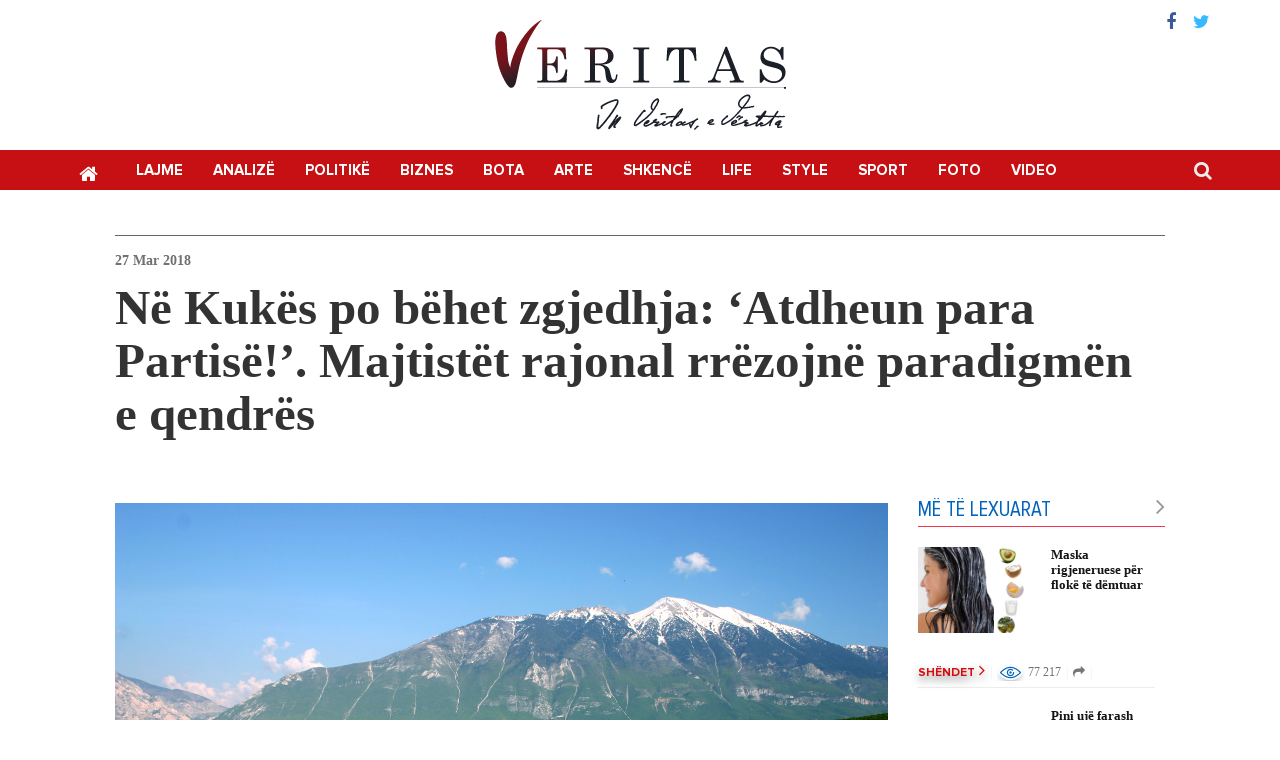

--- FILE ---
content_type: text/html; charset=UTF-8
request_url: https://veritas.com.al/ne-kukesi-po-behet-zgjedhja-atdheun-para-partise-majtistet-rajonal-rrezojne-paradigmen-e-qendres/
body_size: 12648
content:
<!DOCTYPE html>
<html lang="sq">
<head>
<meta charset="UTF-8">
<meta name="viewport" content="width=device-width, initial-scale=1">
<link rel="profile" href="https://gmpg.org/xfn/11">
<link rel="pingback" href="https://veritas.com.al/xmlrpc.php">
<script langauge="Javascript">
var admin_ajax = 'https://veritas.com.al/wp-admin/admin-ajax.php';
</script>
<meta name='robots' content='index, follow, max-image-preview:large, max-snippet:-1, max-video-preview:-1' />
<!-- This site is optimized with the Yoast SEO plugin v26.8 - https://yoast.com/product/yoast-seo-wordpress/ -->
<title>Në Kukës po bëhet zgjedhja: &#039;Atdheun para Partisë!&#039;. Majtistët rajonal rrëzojnë paradigmën e qendrës - Veritas</title>
<link rel="canonical" href="https://veritas.com.al/ne-kukesi-po-behet-zgjedhja-atdheun-para-partise-majtistet-rajonal-rrezojne-paradigmen-e-qendres/" />
<meta property="og:locale" content="sq_AL" />
<meta property="og:type" content="article" />
<meta property="og:title" content="Në Kukës po bëhet zgjedhja: &#039;Atdheun para Partisë!&#039;. Majtistët rajonal rrëzojnë paradigmën e qendrës - Veritas" />
<meta property="og:description" content="Nga: L. Skiro/ Të majtë e të djathtë e të pavarur në Kukës dhe në Veri të vendit kanë paraqitur protestën e tyre kundërtaksës në Rrugën e Kombit. Të gjithë janë bërë së bashku kundër vendimeve arbitrare qeveritare në dëm të kombit. Por bie në sy qëndrimi i të Majtëve në Kukës kundër vendimit të [&hellip;]" />
<meta property="og:url" content="http://veritas.com.al/ne-kukesi-po-behet-zgjedhja-atdheun-para-partise-majtistet-rajonal-rrezojne-paradigmen-e-qendres/" />
<meta property="og:site_name" content="Veritas" />
<meta property="article:published_time" content="2018-03-27T13:40:42+00:00" />
<meta property="article:modified_time" content="2018-03-27T13:51:57+00:00" />
<meta property="og:image" content="http://veritas.com.al/wp-content/uploads/2018/03/Kukesi_perfshire_Gjallicen_2C_Fierzen_...-1024x683.jpg" />
<meta property="og:image:width" content="1024" />
<meta property="og:image:height" content="683" />
<meta property="og:image:type" content="image/jpeg" />
<meta name="author" content="Veritas" />
<meta name="twitter:card" content="summary_large_image" />
<meta name="twitter:label1" content="Written by" />
<meta name="twitter:data1" content="Veritas" />
<meta name="twitter:label2" content="Est. reading time" />
<meta name="twitter:data2" content="4 minuta" />
<script type="application/ld+json" class="yoast-schema-graph">{"@context":"https://schema.org","@graph":[{"@type":"Article","@id":"http://veritas.com.al/ne-kukesi-po-behet-zgjedhja-atdheun-para-partise-majtistet-rajonal-rrezojne-paradigmen-e-qendres/#article","isPartOf":{"@id":"http://veritas.com.al/ne-kukesi-po-behet-zgjedhja-atdheun-para-partise-majtistet-rajonal-rrezojne-paradigmen-e-qendres/"},"author":{"name":"Veritas","@id":"http://veritas.com.al/#/schema/person/bbfa4da7fe479d46b14bbabcb959fb9a"},"headline":"Në Kukës po bëhet zgjedhja: &#8216;Atdheun para Partisë!&#8217;. Majtistët rajonal rrëzojnë paradigmën e qendrës","datePublished":"2018-03-27T13:40:42+00:00","dateModified":"2018-03-27T13:51:57+00:00","mainEntityOfPage":{"@id":"http://veritas.com.al/ne-kukesi-po-behet-zgjedhja-atdheun-para-partise-majtistet-rajonal-rrezojne-paradigmen-e-qendres/"},"wordCount":731,"publisher":{"@id":"http://veritas.com.al/#organization"},"image":{"@id":"http://veritas.com.al/ne-kukesi-po-behet-zgjedhja-atdheun-para-partise-majtistet-rajonal-rrezojne-paradigmen-e-qendres/#primaryimage"},"thumbnailUrl":"https://veritas.com.al/wp-content/uploads/2018/03/Kukesi_perfshire_Gjallicen_2C_Fierzen_....jpg","keywords":["Kukes","PS"],"articleSection":["Fakti i ditës","Kryesore","Lajme"],"inLanguage":"sq"},{"@type":"WebPage","@id":"http://veritas.com.al/ne-kukesi-po-behet-zgjedhja-atdheun-para-partise-majtistet-rajonal-rrezojne-paradigmen-e-qendres/","url":"http://veritas.com.al/ne-kukesi-po-behet-zgjedhja-atdheun-para-partise-majtistet-rajonal-rrezojne-paradigmen-e-qendres/","name":"Në Kukës po bëhet zgjedhja: 'Atdheun para Partisë!'. Majtistët rajonal rrëzojnë paradigmën e qendrës - Veritas","isPartOf":{"@id":"http://veritas.com.al/#website"},"primaryImageOfPage":{"@id":"http://veritas.com.al/ne-kukesi-po-behet-zgjedhja-atdheun-para-partise-majtistet-rajonal-rrezojne-paradigmen-e-qendres/#primaryimage"},"image":{"@id":"http://veritas.com.al/ne-kukesi-po-behet-zgjedhja-atdheun-para-partise-majtistet-rajonal-rrezojne-paradigmen-e-qendres/#primaryimage"},"thumbnailUrl":"https://veritas.com.al/wp-content/uploads/2018/03/Kukesi_perfshire_Gjallicen_2C_Fierzen_....jpg","datePublished":"2018-03-27T13:40:42+00:00","dateModified":"2018-03-27T13:51:57+00:00","breadcrumb":{"@id":"http://veritas.com.al/ne-kukesi-po-behet-zgjedhja-atdheun-para-partise-majtistet-rajonal-rrezojne-paradigmen-e-qendres/#breadcrumb"},"inLanguage":"sq","potentialAction":[{"@type":"ReadAction","target":["http://veritas.com.al/ne-kukesi-po-behet-zgjedhja-atdheun-para-partise-majtistet-rajonal-rrezojne-paradigmen-e-qendres/"]}]},{"@type":"ImageObject","inLanguage":"sq","@id":"http://veritas.com.al/ne-kukesi-po-behet-zgjedhja-atdheun-para-partise-majtistet-rajonal-rrezojne-paradigmen-e-qendres/#primaryimage","url":"https://veritas.com.al/wp-content/uploads/2018/03/Kukesi_perfshire_Gjallicen_2C_Fierzen_....jpg","contentUrl":"https://veritas.com.al/wp-content/uploads/2018/03/Kukesi_perfshire_Gjallicen_2C_Fierzen_....jpg","width":3072,"height":2048},{"@type":"BreadcrumbList","@id":"http://veritas.com.al/ne-kukesi-po-behet-zgjedhja-atdheun-para-partise-majtistet-rajonal-rrezojne-paradigmen-e-qendres/#breadcrumb","itemListElement":[{"@type":"ListItem","position":1,"name":"Home","item":"http://veritas.com.al/"},{"@type":"ListItem","position":2,"name":"Në Kukës po bëhet zgjedhja: &#8216;Atdheun para Partisë!&#8217;. Majtistët rajonal rrëzojnë paradigmën e qendrës"}]},{"@type":"WebSite","@id":"http://veritas.com.al/#website","url":"http://veritas.com.al/","name":"Veritas","description":"GARDIANI I SË VERTETËS","publisher":{"@id":"http://veritas.com.al/#organization"},"potentialAction":[{"@type":"SearchAction","target":{"@type":"EntryPoint","urlTemplate":"http://veritas.com.al/?s={search_term_string}"},"query-input":{"@type":"PropertyValueSpecification","valueRequired":true,"valueName":"search_term_string"}}],"inLanguage":"sq"},{"@type":"Organization","@id":"http://veritas.com.al/#organization","name":"Veritas","url":"http://veritas.com.al/","logo":{"@type":"ImageObject","inLanguage":"sq","@id":"http://veritas.com.al/#/schema/logo/image/","url":"https://veritas.com.al/wp-content/uploads/2016/07/veritas-logo.png","contentUrl":"https://veritas.com.al/wp-content/uploads/2016/07/veritas-logo.png","width":191,"height":86,"caption":"Veritas"},"image":{"@id":"http://veritas.com.al/#/schema/logo/image/"}},{"@type":"Person","@id":"http://veritas.com.al/#/schema/person/bbfa4da7fe479d46b14bbabcb959fb9a","name":"Veritas","image":{"@type":"ImageObject","inLanguage":"sq","@id":"http://veritas.com.al/#/schema/person/image/","url":"https://secure.gravatar.com/avatar/849b84fcafda3ab1650af4f22addf76ec5c38d91c746844943dd720f691cb226?s=96&d=mm&r=g","contentUrl":"https://secure.gravatar.com/avatar/849b84fcafda3ab1650af4f22addf76ec5c38d91c746844943dd720f691cb226?s=96&d=mm&r=g","caption":"Veritas"},"sameAs":["https://veritas.com.al"],"url":"https://veritas.com.al/author/frrokcupi/"}]}</script>
<!-- / Yoast SEO plugin. -->
<link rel='dns-prefetch' href='//s7.addthis.com' />
<link rel='dns-prefetch' href='//fonts.googleapis.com' />
<style id='wp-img-auto-sizes-contain-inline-css' type='text/css'>
img:is([sizes=auto i],[sizes^="auto," i]){contain-intrinsic-size:3000px 1500px}
/*# sourceURL=wp-img-auto-sizes-contain-inline-css */
</style>
<style id='wp-block-library-inline-css' type='text/css'>
:root{--wp-block-synced-color:#7a00df;--wp-block-synced-color--rgb:122,0,223;--wp-bound-block-color:var(--wp-block-synced-color);--wp-editor-canvas-background:#ddd;--wp-admin-theme-color:#007cba;--wp-admin-theme-color--rgb:0,124,186;--wp-admin-theme-color-darker-10:#006ba1;--wp-admin-theme-color-darker-10--rgb:0,107,160.5;--wp-admin-theme-color-darker-20:#005a87;--wp-admin-theme-color-darker-20--rgb:0,90,135;--wp-admin-border-width-focus:2px}@media (min-resolution:192dpi){:root{--wp-admin-border-width-focus:1.5px}}.wp-element-button{cursor:pointer}:root .has-very-light-gray-background-color{background-color:#eee}:root .has-very-dark-gray-background-color{background-color:#313131}:root .has-very-light-gray-color{color:#eee}:root .has-very-dark-gray-color{color:#313131}:root .has-vivid-green-cyan-to-vivid-cyan-blue-gradient-background{background:linear-gradient(135deg,#00d084,#0693e3)}:root .has-purple-crush-gradient-background{background:linear-gradient(135deg,#34e2e4,#4721fb 50%,#ab1dfe)}:root .has-hazy-dawn-gradient-background{background:linear-gradient(135deg,#faaca8,#dad0ec)}:root .has-subdued-olive-gradient-background{background:linear-gradient(135deg,#fafae1,#67a671)}:root .has-atomic-cream-gradient-background{background:linear-gradient(135deg,#fdd79a,#004a59)}:root .has-nightshade-gradient-background{background:linear-gradient(135deg,#330968,#31cdcf)}:root .has-midnight-gradient-background{background:linear-gradient(135deg,#020381,#2874fc)}:root{--wp--preset--font-size--normal:16px;--wp--preset--font-size--huge:42px}.has-regular-font-size{font-size:1em}.has-larger-font-size{font-size:2.625em}.has-normal-font-size{font-size:var(--wp--preset--font-size--normal)}.has-huge-font-size{font-size:var(--wp--preset--font-size--huge)}.has-text-align-center{text-align:center}.has-text-align-left{text-align:left}.has-text-align-right{text-align:right}.has-fit-text{white-space:nowrap!important}#end-resizable-editor-section{display:none}.aligncenter{clear:both}.items-justified-left{justify-content:flex-start}.items-justified-center{justify-content:center}.items-justified-right{justify-content:flex-end}.items-justified-space-between{justify-content:space-between}.screen-reader-text{border:0;clip-path:inset(50%);height:1px;margin:-1px;overflow:hidden;padding:0;position:absolute;width:1px;word-wrap:normal!important}.screen-reader-text:focus{background-color:#ddd;clip-path:none;color:#444;display:block;font-size:1em;height:auto;left:5px;line-height:normal;padding:15px 23px 14px;text-decoration:none;top:5px;width:auto;z-index:100000}html :where(.has-border-color){border-style:solid}html :where([style*=border-top-color]){border-top-style:solid}html :where([style*=border-right-color]){border-right-style:solid}html :where([style*=border-bottom-color]){border-bottom-style:solid}html :where([style*=border-left-color]){border-left-style:solid}html :where([style*=border-width]){border-style:solid}html :where([style*=border-top-width]){border-top-style:solid}html :where([style*=border-right-width]){border-right-style:solid}html :where([style*=border-bottom-width]){border-bottom-style:solid}html :where([style*=border-left-width]){border-left-style:solid}html :where(img[class*=wp-image-]){height:auto;max-width:100%}:where(figure){margin:0 0 1em}html :where(.is-position-sticky){--wp-admin--admin-bar--position-offset:var(--wp-admin--admin-bar--height,0px)}@media screen and (max-width:600px){html :where(.is-position-sticky){--wp-admin--admin-bar--position-offset:0px}}
/*# sourceURL=wp-block-library-inline-css */
</style><style id='global-styles-inline-css' type='text/css'>
:root{--wp--preset--aspect-ratio--square: 1;--wp--preset--aspect-ratio--4-3: 4/3;--wp--preset--aspect-ratio--3-4: 3/4;--wp--preset--aspect-ratio--3-2: 3/2;--wp--preset--aspect-ratio--2-3: 2/3;--wp--preset--aspect-ratio--16-9: 16/9;--wp--preset--aspect-ratio--9-16: 9/16;--wp--preset--color--black: #000000;--wp--preset--color--cyan-bluish-gray: #abb8c3;--wp--preset--color--white: #ffffff;--wp--preset--color--pale-pink: #f78da7;--wp--preset--color--vivid-red: #cf2e2e;--wp--preset--color--luminous-vivid-orange: #ff6900;--wp--preset--color--luminous-vivid-amber: #fcb900;--wp--preset--color--light-green-cyan: #7bdcb5;--wp--preset--color--vivid-green-cyan: #00d084;--wp--preset--color--pale-cyan-blue: #8ed1fc;--wp--preset--color--vivid-cyan-blue: #0693e3;--wp--preset--color--vivid-purple: #9b51e0;--wp--preset--gradient--vivid-cyan-blue-to-vivid-purple: linear-gradient(135deg,rgb(6,147,227) 0%,rgb(155,81,224) 100%);--wp--preset--gradient--light-green-cyan-to-vivid-green-cyan: linear-gradient(135deg,rgb(122,220,180) 0%,rgb(0,208,130) 100%);--wp--preset--gradient--luminous-vivid-amber-to-luminous-vivid-orange: linear-gradient(135deg,rgb(252,185,0) 0%,rgb(255,105,0) 100%);--wp--preset--gradient--luminous-vivid-orange-to-vivid-red: linear-gradient(135deg,rgb(255,105,0) 0%,rgb(207,46,46) 100%);--wp--preset--gradient--very-light-gray-to-cyan-bluish-gray: linear-gradient(135deg,rgb(238,238,238) 0%,rgb(169,184,195) 100%);--wp--preset--gradient--cool-to-warm-spectrum: linear-gradient(135deg,rgb(74,234,220) 0%,rgb(151,120,209) 20%,rgb(207,42,186) 40%,rgb(238,44,130) 60%,rgb(251,105,98) 80%,rgb(254,248,76) 100%);--wp--preset--gradient--blush-light-purple: linear-gradient(135deg,rgb(255,206,236) 0%,rgb(152,150,240) 100%);--wp--preset--gradient--blush-bordeaux: linear-gradient(135deg,rgb(254,205,165) 0%,rgb(254,45,45) 50%,rgb(107,0,62) 100%);--wp--preset--gradient--luminous-dusk: linear-gradient(135deg,rgb(255,203,112) 0%,rgb(199,81,192) 50%,rgb(65,88,208) 100%);--wp--preset--gradient--pale-ocean: linear-gradient(135deg,rgb(255,245,203) 0%,rgb(182,227,212) 50%,rgb(51,167,181) 100%);--wp--preset--gradient--electric-grass: linear-gradient(135deg,rgb(202,248,128) 0%,rgb(113,206,126) 100%);--wp--preset--gradient--midnight: linear-gradient(135deg,rgb(2,3,129) 0%,rgb(40,116,252) 100%);--wp--preset--font-size--small: 13px;--wp--preset--font-size--medium: 20px;--wp--preset--font-size--large: 36px;--wp--preset--font-size--x-large: 42px;--wp--preset--spacing--20: 0.44rem;--wp--preset--spacing--30: 0.67rem;--wp--preset--spacing--40: 1rem;--wp--preset--spacing--50: 1.5rem;--wp--preset--spacing--60: 2.25rem;--wp--preset--spacing--70: 3.38rem;--wp--preset--spacing--80: 5.06rem;--wp--preset--shadow--natural: 6px 6px 9px rgba(0, 0, 0, 0.2);--wp--preset--shadow--deep: 12px 12px 50px rgba(0, 0, 0, 0.4);--wp--preset--shadow--sharp: 6px 6px 0px rgba(0, 0, 0, 0.2);--wp--preset--shadow--outlined: 6px 6px 0px -3px rgb(255, 255, 255), 6px 6px rgb(0, 0, 0);--wp--preset--shadow--crisp: 6px 6px 0px rgb(0, 0, 0);}:where(.is-layout-flex){gap: 0.5em;}:where(.is-layout-grid){gap: 0.5em;}body .is-layout-flex{display: flex;}.is-layout-flex{flex-wrap: wrap;align-items: center;}.is-layout-flex > :is(*, div){margin: 0;}body .is-layout-grid{display: grid;}.is-layout-grid > :is(*, div){margin: 0;}:where(.wp-block-columns.is-layout-flex){gap: 2em;}:where(.wp-block-columns.is-layout-grid){gap: 2em;}:where(.wp-block-post-template.is-layout-flex){gap: 1.25em;}:where(.wp-block-post-template.is-layout-grid){gap: 1.25em;}.has-black-color{color: var(--wp--preset--color--black) !important;}.has-cyan-bluish-gray-color{color: var(--wp--preset--color--cyan-bluish-gray) !important;}.has-white-color{color: var(--wp--preset--color--white) !important;}.has-pale-pink-color{color: var(--wp--preset--color--pale-pink) !important;}.has-vivid-red-color{color: var(--wp--preset--color--vivid-red) !important;}.has-luminous-vivid-orange-color{color: var(--wp--preset--color--luminous-vivid-orange) !important;}.has-luminous-vivid-amber-color{color: var(--wp--preset--color--luminous-vivid-amber) !important;}.has-light-green-cyan-color{color: var(--wp--preset--color--light-green-cyan) !important;}.has-vivid-green-cyan-color{color: var(--wp--preset--color--vivid-green-cyan) !important;}.has-pale-cyan-blue-color{color: var(--wp--preset--color--pale-cyan-blue) !important;}.has-vivid-cyan-blue-color{color: var(--wp--preset--color--vivid-cyan-blue) !important;}.has-vivid-purple-color{color: var(--wp--preset--color--vivid-purple) !important;}.has-black-background-color{background-color: var(--wp--preset--color--black) !important;}.has-cyan-bluish-gray-background-color{background-color: var(--wp--preset--color--cyan-bluish-gray) !important;}.has-white-background-color{background-color: var(--wp--preset--color--white) !important;}.has-pale-pink-background-color{background-color: var(--wp--preset--color--pale-pink) !important;}.has-vivid-red-background-color{background-color: var(--wp--preset--color--vivid-red) !important;}.has-luminous-vivid-orange-background-color{background-color: var(--wp--preset--color--luminous-vivid-orange) !important;}.has-luminous-vivid-amber-background-color{background-color: var(--wp--preset--color--luminous-vivid-amber) !important;}.has-light-green-cyan-background-color{background-color: var(--wp--preset--color--light-green-cyan) !important;}.has-vivid-green-cyan-background-color{background-color: var(--wp--preset--color--vivid-green-cyan) !important;}.has-pale-cyan-blue-background-color{background-color: var(--wp--preset--color--pale-cyan-blue) !important;}.has-vivid-cyan-blue-background-color{background-color: var(--wp--preset--color--vivid-cyan-blue) !important;}.has-vivid-purple-background-color{background-color: var(--wp--preset--color--vivid-purple) !important;}.has-black-border-color{border-color: var(--wp--preset--color--black) !important;}.has-cyan-bluish-gray-border-color{border-color: var(--wp--preset--color--cyan-bluish-gray) !important;}.has-white-border-color{border-color: var(--wp--preset--color--white) !important;}.has-pale-pink-border-color{border-color: var(--wp--preset--color--pale-pink) !important;}.has-vivid-red-border-color{border-color: var(--wp--preset--color--vivid-red) !important;}.has-luminous-vivid-orange-border-color{border-color: var(--wp--preset--color--luminous-vivid-orange) !important;}.has-luminous-vivid-amber-border-color{border-color: var(--wp--preset--color--luminous-vivid-amber) !important;}.has-light-green-cyan-border-color{border-color: var(--wp--preset--color--light-green-cyan) !important;}.has-vivid-green-cyan-border-color{border-color: var(--wp--preset--color--vivid-green-cyan) !important;}.has-pale-cyan-blue-border-color{border-color: var(--wp--preset--color--pale-cyan-blue) !important;}.has-vivid-cyan-blue-border-color{border-color: var(--wp--preset--color--vivid-cyan-blue) !important;}.has-vivid-purple-border-color{border-color: var(--wp--preset--color--vivid-purple) !important;}.has-vivid-cyan-blue-to-vivid-purple-gradient-background{background: var(--wp--preset--gradient--vivid-cyan-blue-to-vivid-purple) !important;}.has-light-green-cyan-to-vivid-green-cyan-gradient-background{background: var(--wp--preset--gradient--light-green-cyan-to-vivid-green-cyan) !important;}.has-luminous-vivid-amber-to-luminous-vivid-orange-gradient-background{background: var(--wp--preset--gradient--luminous-vivid-amber-to-luminous-vivid-orange) !important;}.has-luminous-vivid-orange-to-vivid-red-gradient-background{background: var(--wp--preset--gradient--luminous-vivid-orange-to-vivid-red) !important;}.has-very-light-gray-to-cyan-bluish-gray-gradient-background{background: var(--wp--preset--gradient--very-light-gray-to-cyan-bluish-gray) !important;}.has-cool-to-warm-spectrum-gradient-background{background: var(--wp--preset--gradient--cool-to-warm-spectrum) !important;}.has-blush-light-purple-gradient-background{background: var(--wp--preset--gradient--blush-light-purple) !important;}.has-blush-bordeaux-gradient-background{background: var(--wp--preset--gradient--blush-bordeaux) !important;}.has-luminous-dusk-gradient-background{background: var(--wp--preset--gradient--luminous-dusk) !important;}.has-pale-ocean-gradient-background{background: var(--wp--preset--gradient--pale-ocean) !important;}.has-electric-grass-gradient-background{background: var(--wp--preset--gradient--electric-grass) !important;}.has-midnight-gradient-background{background: var(--wp--preset--gradient--midnight) !important;}.has-small-font-size{font-size: var(--wp--preset--font-size--small) !important;}.has-medium-font-size{font-size: var(--wp--preset--font-size--medium) !important;}.has-large-font-size{font-size: var(--wp--preset--font-size--large) !important;}.has-x-large-font-size{font-size: var(--wp--preset--font-size--x-large) !important;}
/*# sourceURL=global-styles-inline-css */
</style>
<style id='classic-theme-styles-inline-css' type='text/css'>
/*! This file is auto-generated */
.wp-block-button__link{color:#fff;background-color:#32373c;border-radius:9999px;box-shadow:none;text-decoration:none;padding:calc(.667em + 2px) calc(1.333em + 2px);font-size:1.125em}.wp-block-file__button{background:#32373c;color:#fff;text-decoration:none}
/*# sourceURL=/wp-includes/css/classic-themes.min.css */
</style>
<!-- <link rel='stylesheet' id='vendors-css' href='https://veritas.com.al/wp-content/themes/veritas/css/vendors.css?ver=20506' type='text/css' media='' /> -->
<link rel="stylesheet" type="text/css" href="//veritas.com.al/wp-content/cache/wpfc-minified/6kdxo7v2/5xj6h.css" media="all"/>
<link rel='stylesheet' id='roboto-css' href='https://fonts.googleapis.com/css?family=Roboto%3A400%2C700&#038;ver=6.9' type='text/css' media='all' />
<!-- <link rel='stylesheet' id='style-css' href='https://veritas.com.al/wp-content/themes/veritas/style.css?ver=1.0.0' type='text/css' media='all' /> -->
<!-- <link rel='stylesheet' id='custom-css' href='https://veritas.com.al/wp-content/themes/veritas/custom.css?ver=20506' type='text/css' media='' /> -->
<!-- <link rel='stylesheet' id='wp-pagenavi-css' href='https://veritas.com.al/wp-content/plugins/wp-pagenavi/pagenavi-css.css?ver=2.70' type='text/css' media='all' /> -->
<link rel="stylesheet" type="text/css" href="//veritas.com.al/wp-content/cache/wpfc-minified/lliphp5s/9ug93.css" media="all"/>
<script src='//veritas.com.al/wp-content/cache/wpfc-minified/1r60q74q/5xj6h.js' type="text/javascript"></script>
<!-- <script type="text/javascript" src="https://veritas.com.al/wp-includes/js/jquery/jquery.min.js?ver=3.7.1" id="jquery-core-js"></script> -->
<!-- <script type="text/javascript" src="https://veritas.com.al/wp-includes/js/jquery/jquery-migrate.min.js?ver=3.4.1" id="jquery-migrate-js"></script> -->
<script type="text/javascript" src="//s7.addthis.com/js/300/addthis_widget.js?ver=6.9#pubid=ra-563745bfc00fe8c7" id="add-this-js"></script>
<link rel="icon" href="https://veritas.com.al/wp-content/uploads/2015/11/cropped-Veritas2-32x32.png" sizes="32x32" />
<link rel="icon" href="https://veritas.com.al/wp-content/uploads/2015/11/cropped-Veritas2-192x192.png" sizes="192x192" />
<link rel="apple-touch-icon" href="https://veritas.com.al/wp-content/uploads/2015/11/cropped-Veritas2-180x180.png" />
<meta name="msapplication-TileImage" content="https://veritas.com.al/wp-content/uploads/2015/11/cropped-Veritas2-270x270.png" />
</head>
<body class="wp-singular post-template-default single single-post postid-27019 single-format-standard wp-theme-veritas">
<div id="page" class="site">
<header id="masthead" class="site-header" role="banner">
<div class="container rmp">
<div class="top col-sm-12 col-xs-12 rmp">
<div class="logo text-center">
<a href="https://veritas.com.al">
<img src="https://veritas.com.al/wp-content/themes/veritas/images/vs-logo.png" alt="Veritas">
</a>
</div>
<div class="header-social col-sm-6 col-xs-6 text-right">
<a href="https://www.facebook.com/Veritas-Albania-1124180467669882/" target="_blank"><i class="fa fa-facebook"></i></a><a href="https://twitter.com/veritasalbania" target="_blank"><i class="fa fa-twitter"></i></a>					  
</div>
</div>
</div>
<div class="clearfix"></div>
<!--main navigation-->
<nav class="navbar navbar-default" role="navigation">
<div class="container">
<div class="navbar-header">
<button type="button" class="navbar-toggle" data-toggle="collapse" data-target="#veritas-primary-menu">
<span class="sr-only">Toggle navigation</span>
<span class="icon-bar"></span>
<span class="icon-bar"></span>
<span class="icon-bar"></span>
</button>
</div><div id="veritas-primary-menu" class="collapse navbar-collapse"><ul id="menu-primary" class="nav navbar-nav"><li class="home menu-item menu-item-type-custom menu-item-object-custom menu-item-home menu-item-33"><a title="Kreu" href="https://veritas.com.al">Kreu</a></li>
<li class="menu-item menu-item-type-taxonomy menu-item-object-category current-post-ancestor current-menu-parent current-post-parent menu-item-20"><a title="Lajme" href="https://veritas.com.al/lajme/">Lajme</a></li>
<li class="menu-item menu-item-type-taxonomy menu-item-object-category menu-item-10"><a title="Analizë" href="https://veritas.com.al/analize/">Analizë</a></li>
<li class="menu-item menu-item-type-taxonomy menu-item-object-category current-post-ancestor menu-item-22"><a title="Politikë" href="https://veritas.com.al/politike/">Politikë</a></li>
<li class="menu-item menu-item-type-taxonomy menu-item-object-category menu-item-3066"><a title="Biznes" href="https://veritas.com.al/biznes/">Biznes</a></li>
<li class="menu-item menu-item-type-taxonomy menu-item-object-category menu-item-3037"><a title="Bota" href="https://veritas.com.al/bota/">Bota</a></li>
<li class="menu-item menu-item-type-taxonomy menu-item-object-category menu-item-3068"><a title="Arte" href="https://veritas.com.al/arte/">Arte</a></li>
<li class="menu-item menu-item-type-taxonomy menu-item-object-category menu-item-3038"><a title="Shkencë" href="https://veritas.com.al/shkence/">Shkencë</a></li>
<li class="menu-item menu-item-type-taxonomy menu-item-object-category menu-item-3047"><a title="Life" href="https://veritas.com.al/life/">Life</a></li>
<li class="menu-item menu-item-type-taxonomy menu-item-object-category menu-item-5681"><a title="Style" href="https://veritas.com.al/style/">Style</a></li>
<li class="menu-item menu-item-type-taxonomy menu-item-object-category menu-item-3109"><a title="Sport" href="https://veritas.com.al/sport/">Sport</a></li>
<li class="menu-item menu-item-type-taxonomy menu-item-object-category menu-item-3048"><a title="Foto" href="https://veritas.com.al/foto/">Foto</a></li>
<li class="menu-item menu-item-type-taxonomy menu-item-object-category menu-item-3049"><a title="Video" href="https://veritas.com.al/video/">Video</a></li>
</ul></div>				<!-- searchform-->
<form role="search" method="get" id="searchform" class="searchform" action="https://veritas.com.al/">
<input type="text" value="" name="s" id="s" placeholder="Kërko..." autofocus/>
<i class="fa fa-search" aria-hidden="true"></i>
<i class="fa fa-times" aria-hidden="true"></i>
</form><!--/searchform-->
</div>
</nav><!--/main navigation-->
</header><!-- #masthead -->
<div id="content" class="site-content"><div class="container plpr ptpb">
<div class="post-head fl">
<span class="post-date fl">27 Mar 2018</span>
<h3 class="post-title">Në Kukës po bëhet zgjedhja: &#8216;Atdheun para Partisë!&#8217;. Majtistët rajonal rrëzojnë paradigmën e qendrës</h3>
<div class="social-sharing fl">
<div class="addthis_toolbox addthis_default_style">
<a class="addthis_button_facebook_like fake_fb_like social_button" fb:like:layout="button_count" fb:like:action="recommend" fb:like:width="130" style="width: 107px; margin-right: 23px;"></a>
<a class="addthis_button_facebook fake_fb social_button"></a>
<a class="addthis_button_twitter fake_tw social_button"></a>
<a class="addthis_button_compact fake_more social_button"></a>
</div>
</div>	</div>
<div class="post-body col-md-9 col-sm-12 rmpl">
<div class="thumb fl">
<img src="https://veritas.com.al/wp-content/uploads/2018/03/Kukesi_perfshire_Gjallicen_2C_Fierzen_....jpg">
</div>
<div class="post-content fl">
<p></p>
<h4>Nga: L. Skiro/</h4>
<p>Të majtë e të djathtë e të pavarur në Kukës dhe në Veri të vendit kanë paraqitur protestën e tyre kundërtaksës në Rrugën e Kombit. Të gjithë janë bërë së bashku kundër vendimeve arbitrare qeveritare në dëm të kombit. Por bie në sy qëndrimi i të Majtëve në Kukës kundër vendimit të qeverisë së majtë.</p>
<p>Zgjedhja e tyre ishte mjaft e vështirë për arsye se prej kohësh të majtët kanë shtruar për diskutim: “Para atdheu apo partia?’, dhe në përgjithësi ka fituar paradigma “e para Partia’.</p>
<p>Si nisi ideja e mbrapshtë pa marrëveshje me njerëzit e kombit?</p>
<p>Rruga e Kombit filloi me taksën e rrugës ku 5 euro të hysh dhe për t’u kthyer duhen edhe 5 euro, praktikisht 13 mijë lekë. Por sa herë lëvizin njerëzit? Po ata që kanë punë nëpër zonat në fjalë e ku u duhet të kalojnë edhe dy apo tre herë në ditë, si do t’ia dalin financiarisht? Po kosovarët që vijnë çdo fundjavë në Shqipëri?</p>
<p>Vendosja e taksës për kalimin e makinave në Rrugën e Kombit është kundërshtuar jo vetëm nga opozita, por edhe nga vetë Partia Socialiste. Të zgjedhurit e kësaj force politike në Këshillin Bashkiak të Kukësit kanë dalë sot hapur kundër qeverisë dhe kryeministrit, Edi Rama që kanë miratuar taksën e re. Në debatet e zhvilluara në mbledhjen e këshillit, socialistët ishin të parët që deklaruan se vendosja e kësaj takse ka qenë e pamenduar dhe pa u bërë një studim mbi efektet që do të sjellë në banorët e zonës që përdorin më shumë këtë rrugë.</p>
<p>Aplikimi i taksës së kompanive pritave do të nis në muajin prill. Pritet që këto ditë në zonën e Kukësit të nisin protesta për të kundërshtuar këtë vendim. Veç qytetarëve që preken direkt nga kjo taksë, partitë e opozitës e kanë kundërshtuar fortë këtë vendim të qeverisë. Ndërkohë që sot u janë bashkuar dhe socialistët duke shprehur hapur kundërshtinë ndaj vendimmarrjes së Edi Ramës. Me një qëndrim të përbashkët gjithë partive, Këshilli Bashkiak i qytetit i ka kërkuar qeverisë dhe Parlamentit anulimin e taksës, ndërsa ftojnë të gjithë qytetarët në një protestë paqësore.</p>
<p>Arif Rexhmati, kryetari i grupit të këshilltarëve të djathtë, tha: “Kryeministri ka heshtur, institucionet kanë heshtur, kreu i Parlamentit ka heshtur… Propozim im është që të caktojmë një ditë dhe një orë për një protestë paqësore për kundërshtimin e taksës”. Ndërsa Tatjana Kërgjaliu, kryetare e grupit të këshilltarëve të majtë, u shpreh: “Një grup prej nesh të shkojmë te prefekti, që të njihemi nga afër me përgjigjen e instancave”.</p>
<p>Kundër është shprehur edhe shoqëria civile.</p>
<p>“Ne nuk e kemi parë ndonjëherë veten më keq se tani. Do të kemi pamundësi lëvizjeje. Kuksianët nuk kanë reaguar dhe kjo është një e metë e jona si shoqëri”, deklaroi Rifat Demalija. Ndërkohë që Lavdrim Shehu theksoi: “Është një barrë financiare që i vendoset qytetarëve dhe një pengesë e madhe psikologjike për njerëzit”.</p>
<p>Vendosja e taksës për kalimin në “Rrugën e Kombit” do të përkthehet menjëherë në rritjen e çmimit të biletës nga shoqëritë e transportit privat: “Deri tani kemi punuar me një biletë që kushton 400 lekë, ndërsa taksa na detyron ta rrisim këtë çmim”. Aplikimi i tarifës 5 euro për një kalim për automjetet e vogla nis shpejt, ndërsa kompania koncesionare është ende në fazën e testimit të rrjetit.</p>
<p>Kompania koncesionare ka një kontratë zyrtare me shtetin, ndaj ka investuar, por kush do t’ia paguaj diferencën e uljes së mundshme të taksës?</p>
<p>Këto e shumë pyetje të tjera duan përgjigje nga kryeministri. Jo përgjigje me facebook, por direkt e ‘live’ para popullit.</p>
<p><strong><em>Veritas.com.al/</em></strong></p>
<div class="clearfix"></div>
<div class="article-tags fl">
<h4>Etiketa:</h4><li><a href="https://veritas.com.al/tag/kukes/">Kukes</a></li><li><a href="https://veritas.com.al/tag/ps/">PS</a></li>					</div>			<!--gallery-->
<!--/gallery-->
<!--video-->
<!--/video-->					</div>
<!--related posts-->
<div class="related-posts fl addpt">
<h4 class="title">Më tepër</h4>
<li><a href="https://veritas.com.al/shqiperia-drejt-be-kryenogaciatorja-ligj-te-ri-per-donacionet-dhe-sponsorizimet/">Shqipëria drejt BE/ Kryenogaciatorja: Ligj të ri për donacionet dhe sponsorizimet</a></li>
<li><a href="https://veritas.com.al/2026-gur-kilometrik-drejt-be-dhuka-prezatojme-paketen-me-12-nisma-ligjore/">“2026 gur kilometrik drejt BE”/ Dhuka: Prezatojmë paketën me 12 nisma ligjore</a></li>
<li><a href="https://veritas.com.al/macron-propozon-nje-takim-te-g7-me-rusine-dhe-danimarken/">Macron propozon një takim të G7 me Rusinë dhe Danimarkën</a></li>
<li><a href="https://veritas.com.al/bordi-i-paqes-rama-i-pergjigjet-trump-shqiperia-pranon-ftesen-propozimi-i-trump-do-te-votohet-ne-kuvend/">Bordi i Paqes, Rama i përgjigjet Trump/ Shqipëria pranon ftesën, propozimi i Trump do të votohet në Kuvend</a></li>
<li><a href="https://veritas.com.al/21-janari-15-vjetori-i-krimit-shteteror-te-merkuren-ceremoni-perkujtimore-per-4-protestuesit-e-vrare/">21 janari, 15-vjetori i krimit shtetëror/ Të mërkurën, ceremoni përkujtimore për 4 protestuesit e vrarë</a></li>
<li><a href="https://veritas.com.al/rritet-gatishmeria-danimarka-dergon-me-shume-ushtare-ne-groenlande/">Rritet gatishmëria, Danimarka dërgon më shumë ushtarë në Groenlandë</a></li>
<li><a href="https://veritas.com.al/be-ne-bllok-kunder-trump-gati-kundermasat-pas-tarifave-grenland/">BE në bllok kundër Trump/ Gati kundërmasat pas tarifave ‘Grenland’</a></li>
<li><a href="https://veritas.com.al/trump-per-groenlanden-nuk-ndiej-me-detyrim-te-mendoj-vetem-per-paqen/">Trump për Groenlandën: Nuk ndiej më detyrim të mendoj vetëm për paqen!</a></li>
<li><a href="https://veritas.com.al/italia-e-gatshme-te-ndermjetesoje-mes-shba-se-dhe-evropes/">Italia e gatshme të ndërmjetësojë mes SHBA-së dhe Evropës.</a></li>
<li><a href="https://veritas.com.al/mijera-viktima-nga-protestat-mjeke-dhe-deshmitare-mbi-gjendjen-e-rende-ne-iran/">Mijëra viktima nga protestat/ Mjekë dhe dëshmitarë mbi gjendjen e rëndë në Iran.</a></li>
</div>
<!--/related posts-->
<!--related posts - by category-->
<div class="related-posts fl rpt addpt">
<h4 class="title">Të ngjashme</h4> 
<div class="items">
<div class="post-item col-sm-4 col-xs-12">
<a href="https://veritas.com.al/pandemia-goditi-porti-krocereve-dhe-anijeve-luksoze-kthehet-ne-varreze/">
<div class="thumb fl cover-image" style="background-image:url(https://veritas.com.al/wp-content/uploads/2020/10/200708115210-001-pacificataliaga-super-169.jpg);"></div>
</a>
<a class="p-title fl" href="https://veritas.com.al/pandemia-goditi-porti-krocereve-dhe-anijeve-luksoze-kthehet-ne-varreze/">Pandemia goditi, porti i kroçereve dhe anijeve luksoze kthehet në varrezë.</a>
</div>
<div class="post-item col-sm-4 col-xs-12">
<a href="https://veritas.com.al/manteli-gjyqesor-nuk-mund-tju-mbroje-shba-sanksionon-gjyqtarin-e-gjykates-se-larte-ne-brazil-paralajmerim-per-ata-qe/">
<div class="thumb fl cover-image" style="background-image:url(https://veritas.com.al/wp-content/uploads/2025/07/mRACO-rUBIO-1.jpg);"></div>
</a>
<a class="p-title fl" href="https://veritas.com.al/manteli-gjyqesor-nuk-mund-tju-mbroje-shba-sanksionon-gjyqtarin-e-gjykates-se-larte-ne-brazil-paralajmerim-per-ata-qe/">“Manteli gjyqësor nuk mund t’ju mbrojë”/ SHBA sanksionon gjyqtarin e Gjykatës së Lartë në Brazil.</a>
</div>
<div class="post-item col-sm-4 col-xs-12">
<a href="https://veritas.com.al/termeti-neturqi-numri-te-vdekurve-shkon-ne-38/">
<div class="thumb fl cover-image" style="background-image:url(https://veritas.com.al/wp-content/uploads/2020/01/102682.jpg);"></div>
</a>
<a class="p-title fl" href="https://veritas.com.al/termeti-neturqi-numri-te-vdekurve-shkon-ne-38/">Tërmeti nëTurqi: Numri i të vdekurve shkon në 38.</a>
</div>
</div>
</div>
<!--/related posts by category-->
</div>
<div class="sidebar col-md-3 hidden-sm hidden-xs rmpr">
<section id="text-6" class="widget layout-1 fl widget_text"><h2 class="widget-title">Më të lexuarat</h2>			<div class="textwidget"><div class="post-item fl">
<div class="post-thumb thumb col-sm-6 col-xs-12 rmp">
<a href="https://veritas.com.al/maska-rigjeneruese-per-floke-te-demtuar/">
<img src="https://veritas.com.al/wp-content/uploads/2015/11/maska.jpg" alt="Maska rigjeneruese për flokë të dëmtuar" class="img-responsive">	
</a>
</div>
<div class="col-sm-6 rmpr col-xs-12">
<a class="post-title" href="https://veritas.com.al/maska-rigjeneruese-per-floke-te-demtuar/">
Maska rigjeneruese për flokë të dëmtuar			
</a>
</div>
<div class="post-footer fl">
<a class="term-name" href="https://veritas.com.al/life/shendet/">Shëndet</a>
<span> | </span> 
<img src="https://veritas.com.al/wp-content/themes/veritas/images/eye-icon.png" class="icon"> 77&nbsp;217		<span> | </span>
<a class="share sidebar-share-icon addthis_button_compact" href="#"></a>
<span> | </span>
</div>
</div><div class="post-item fl">
<div class="post-thumb thumb col-sm-6 col-xs-12 rmp">
<a href="https://veritas.com.al/pini-uje-farash-chia-per-tu-dobesuar/">
<img src="https://veritas.com.al/wp-content/uploads/2016/12/semi-chia.jpg" alt="Pini ujë farash chia për t&#8217;u dobësuar" class="img-responsive">	
</a>
</div>
<div class="col-sm-6 rmpr col-xs-12">
<a class="post-title" href="https://veritas.com.al/pini-uje-farash-chia-per-tu-dobesuar/">
Pini ujë farash chia për t&#8217;u dobësuar			
</a>
</div>
<div class="post-footer fl">
<a class="term-name" href="https://veritas.com.al/lajme/breaking/">Breaking</a>
<span> | </span> 
<img src="https://veritas.com.al/wp-content/themes/veritas/images/eye-icon.png" class="icon"> 77&nbsp;104		<span> | </span>
<a class="share sidebar-share-icon addthis_button_compact" href="#"></a>
<span> | </span>
</div>
</div><div class="post-item fl">
<div class="post-thumb thumb col-sm-6 col-xs-12 rmp">
<a href="https://veritas.com.al/gazetarja-erisa-zykaj-konteston-sjelljen-e-padenje-te-zotit-junker-ndaj-mediave-evropiane/">
<img src="https://veritas.com.al/wp-content/uploads/2017/12/erisa-zykaj-juncker-.jpg" alt="Gazetarja Erisa Zykaj konteston sjelljen e padenjë të zotit Junker ndaj mediave evropiane." class="img-responsive">	
</a>
</div>
<div class="col-sm-6 rmpr col-xs-12">
<a class="post-title" href="https://veritas.com.al/gazetarja-erisa-zykaj-konteston-sjelljen-e-padenje-te-zotit-junker-ndaj-mediave-evropiane/">
Gazetarja Erisa Zykaj konteston sjelljen e padenjë të z		...	
</a>
</div>
<div class="post-footer fl">
<a class="term-name" href="https://veritas.com.al/lajme/breaking/">Breaking</a>
<span> | </span> 
<img src="https://veritas.com.al/wp-content/themes/veritas/images/eye-icon.png" class="icon"> 68&nbsp;119		<span> | </span>
<a class="share sidebar-share-icon addthis_button_compact" href="#"></a>
<span> | </span>
</div>
</div><div class="post-item fl">
<div class="post-thumb thumb col-sm-6 col-xs-12 rmp">
<a href="https://veritas.com.al/theresa-may-flakeron-mbi-izraelin-hap-nje-front-tjeter-ameriken-e-donald-trump/">
<img src="https://veritas.com.al/wp-content/uploads/2017/12/4283EB97-057F-456F-8DE0-501D36B8800A-640x480.jpeg" alt="Theresa May flakëron mbi Izraelin, hap një front tjetër me Amerikën e Donald Trump." class="img-responsive">	
</a>
</div>
<div class="col-sm-6 rmpr col-xs-12">
<a class="post-title" href="https://veritas.com.al/theresa-may-flakeron-mbi-izraelin-hap-nje-front-tjeter-ameriken-e-donald-trump/">
Theresa May flakëron mbi Izraelin, hap një front tjetër		...	
</a>
</div>
<div class="post-footer fl">
<a class="term-name" href="https://veritas.com.al/bota/">Bota</a>
<span> | </span> 
<img src="https://veritas.com.al/wp-content/themes/veritas/images/eye-icon.png" class="icon"> 60&nbsp;597		<span> | </span>
<a class="share sidebar-share-icon addthis_button_compact" href="#"></a>
<span> | </span>
</div>
</div><div class="post-item fl">
<div class="post-thumb thumb col-sm-6 col-xs-12 rmp">
<a href="https://veritas.com.al/pas-zgjedhjeve-gruaja-qe-hetoi-mbi-fondacionin-clinton-gjendet-e-vdekur/">
<img src="https://veritas.com.al/wp-content/uploads/2016/11/1clinton.jpg" alt="Pas zgjedhjeve, gruaja që hetoi mbi Fondacionin Clinton gjendet e vdekur." class="img-responsive">	
</a>
</div>
<div class="col-sm-6 rmpr col-xs-12">
<a class="post-title" href="https://veritas.com.al/pas-zgjedhjeve-gruaja-qe-hetoi-mbi-fondacionin-clinton-gjendet-e-vdekur/">
Pas zgjedhjeve, gruaja që hetoi mbi Fondacionin Clinton		...	
</a>
</div>
<div class="post-footer fl">
<a class="term-name" href="https://veritas.com.al/bota/amerika/">Amerika</a>
<span> | </span> 
<img src="https://veritas.com.al/wp-content/themes/veritas/images/eye-icon.png" class="icon"> 23&nbsp;364		<span> | </span>
<a class="share sidebar-share-icon addthis_button_compact" href="#"></a>
<span> | </span>
</div>
</div></div>
</section>	</div>
</div>
	</div><!-- #content -->
<footer id="colophon" class="site-footer" role="contentinfo">
<div class="container">
<div class="col-md-3 col-sm-3 col-xs-12 rmpl hidden-xs">
<h4>na ndiqni</h4>
<div class="footer-social fl">
<a class="facebook" href="https://www.facebook.com/Veritas-Albania-1124180467669882/" target="_blank"><i class="fa fa-facebook"></i></a><a class="twitter" href="https://twitter.com/veritasalbania" target="_blank"><i class="fa fa-twitter"></i></a>				</div>
<div class="footer-links fl">
<div class="menu-footer-links-container"><ul id="menu-footer-links" class="menu"><li class="menu-item menu-item-type-post_type menu-item-object-page menu-item-3040"><a href="https://veritas.com.al/sitemap/">Sitemap</a></li>
<li class="menu-item menu-item-type-post_type menu-item-object-page menu-item-3043"><a href="https://veritas.com.al/kontakt/">Kontakt</a></li>
</ul></div>				</div>
<p class="cp fl">&copy;2026 Veritas. All rights reserved</p>
<p class="cp fl"></p>
<div class="abt-us cp fl">
<p>&nbsp;</p>
<p>&nbsp;</p>
<p>Drejtor:<br />
Frrok Çupi<br />
Email: <a href="/cdn-cgi/l/email-protection" class="__cf_email__" data-cfemail="442d2a222b043221362d3025376a272b296a2528">[email&#160;protected]</a></p>
<hr />
<p></p>
<p>&nbsp;</p>
</div>
</div>
<div class="col-md-9 col-sm-9 col-xs-12 rmpr pull-right">
<div class="footer-categories col-sm-12 col-xs-12 rmp">				<div class="item col-sm-3 col-xs-6">
<h3>Analizë</h3>						<li><a href="https://veritas.com.al/analize/report-plus/">Report plus</a></li>						<li><a href="https://veritas.com.al/analize/dosier/">Dosier</a></li>						<li><a href="https://veritas.com.al/analize/koment/">Koment</a></li>						<li><a href="https://veritas.com.al/analize/profil/">Profil</a></li>						<li><a href="https://veritas.com.al/analize/editorial/">Editorial</a></li>						<li><a href="https://veritas.com.al/analize/media/">Media</a></li>						<li><a href="https://veritas.com.al/analize/interviste/">Intervistë</a></li>						<li><a href="https://veritas.com.al/analize/pikepamje/">Pikëpamje</a></li>						<li><a href="https://veritas.com.al/analize/letra-editorit/">Letra Editorit</a></li>				</div>				<div class="item col-sm-3 col-xs-6">
<h3>Arte</h3>						<li><a href="https://veritas.com.al/arte/art/">Art</a></li>						<li><a href="https://veritas.com.al/arte/filmi/">Filmi</a></li>						<li><a href="https://veritas.com.al/arte/libri/">Libri</a></li>						<li><a href="https://veritas.com.al/arte/stil/">Stil</a></li>						<li><a href="https://veritas.com.al/arte/showbiz/">Showbiz</a></li>						<li><a href="https://veritas.com.al/arte/tradite/">Traditë</a></li>						<li><a href="https://veritas.com.al/arte/revista/">Revista</a></li>						<li><a href="https://veritas.com.al/arte/spektakli/">Spektakli</a></li>				</div>				<div class="item col-sm-3 col-xs-6">
<h3>Biznes</h3>						<li><a href="https://veritas.com.al/biznes/treg/">Treg</a></li>						<li><a href="https://veritas.com.al/biznes/finance/">Finance</a></li>						<li><a href="https://veritas.com.al/biznes/paraja/">Paraja</a></li>						<li><a href="https://veritas.com.al/biznes/turizem/">Turizëm</a></li>				</div>				<div class="item col-sm-3 col-xs-6">
<h3>Bota</h3>						<li><a href="https://veritas.com.al/bota/zgjedhjet-ne-amerike/">Zgjedhjet në Amerikë</a></li>						<li><a href="https://veritas.com.al/bota/euroazi/">Euroazi</a></li>						<li><a href="https://veritas.com.al/bota/ballkani/">Ballkani</a></li>						<li><a href="https://veritas.com.al/bota/europa-bota/">Europa</a></li>						<li><a href="https://veritas.com.al/bota/amerika/">Amerika</a></li>						<li><a href="https://veritas.com.al/bota/lindja-e-mesme/">Lindja e Mesme</a></li>						<li><a href="https://veritas.com.al/bota/administrata-e-re-trump/">Administrata e re Trump</a></li>						<li><a href="https://veritas.com.al/bota/inaugurimi-i-presidentit-trump/">Inaugurimi i presidentit Trump</a></li>						<li><a href="https://veritas.com.al/bota/shtepia-e-bardhe/">Shtëpia e Bardhë</a></li>						<li><a href="https://veritas.com.al/bota/azia/">Azia</a></li>						<li><a href="https://veritas.com.al/bota/g20/">G20</a></li>						<li><a href="https://veritas.com.al/bota/shba-rusi/">SHBA- RUSI</a></li>				</div>				<div class="item col-sm-3 col-xs-6">
<h3>Lajme</h3>						<li><a href="https://veritas.com.al/lajme/lajm-ne-thellesi/">Lajm në thellësi</a></li>						<li><a href="https://veritas.com.al/lajme/raport-special/">Raport Special</a></li>						<li><a href="https://veritas.com.al/lajme/breaking/">Breaking</a></li>						<li><a href="https://veritas.com.al/lajme/soft-news/">Soft News</a></li>						<li><a href="https://veritas.com.al/lajme/funny-story/">Funny Story</a></li>						<li><a href="https://veritas.com.al/lajme/info-cafe/">Info Cafe</a></li>				</div>				<div class="item col-sm-3 col-xs-6">
<h3>Life</h3>						<li><a href="https://veritas.com.al/life/shendet/">Shëndet</a></li>						<li><a href="https://veritas.com.al/life/keshilla-per-jeten/">Këshilla për jetën</a></li>						<li><a href="https://veritas.com.al/life/entertainment/">Entertainment</a></li>						<li><a href="https://veritas.com.al/life/te-cuditshme/">Te çuditshme</a></li>						<li><a href="https://veritas.com.al/life/besimet/">Besimet</a></li>						<li><a href="https://veritas.com.al/life/entertainment/weekend/">Weekend</a></li>				</div>				<div class="item col-sm-3 col-xs-6">
<h3>Politikë</h3>						<li><a href="https://veritas.com.al/politike/fakti-i-dites/">Fakti i ditës</a></li>						<li><a href="https://veritas.com.al/politike/vendi/">Vendi</a></li>						<li><a href="https://veritas.com.al/politike/europa/">Europa</a></li>						<li><a href="https://veritas.com.al/politike/zgjedhjet/">Zgjedhjet...</a></li>						<li><a href="https://veritas.com.al/politike/parlament/">Parlament</a></li>						<li><a href="https://veritas.com.al/politike/ligjet/">Ligjet</a></li>						<li><a href="https://veritas.com.al/politike/bashkimi-europian-be/">Bashkimi Europian- BE</a></li>						<li><a href="https://veritas.com.al/politike/kriza/">Kriza</a></li>						<li><a href="https://veritas.com.al/politike/qeveria/">Qeveria</a></li>						<li><a href="https://veritas.com.al/politike/opozita/">Opozita</a></li>				</div>				<div class="item col-sm-3 col-xs-6">
<h3>Shkencë</h3>						<li><a href="https://veritas.com.al/shkence/teknologji/">Teknologji</a></li>						<li><a href="https://veritas.com.al/shkence/mjedis/">Mjedis</a></li>						<li><a href="https://veritas.com.al/shkence/novacion/">Novacion</a></li>						<li><a href="https://veritas.com.al/shkence/mobile/">Mobile</a></li>						<li><a href="https://veritas.com.al/shkence/weather/">Weather</a></li>				</div>				<div class="item col-sm-3 col-xs-6">
<h3>Sport</h3>						<li><a href="https://veritas.com.al/sport/vendi-sport/">Vendi</a></li>						<li><a href="https://veritas.com.al/sport/bota-sport/">Bota</a></li>				</div>				<div class="item col-sm-3 col-xs-6">
<h3>Style</h3>						<li><a href="https://veritas.com.al/style/trupi/">Trupi</a></li>						<li><a href="https://veritas.com.al/style/games-puzzles/">Games &amp; Puzzles</a></li>				</div></div>			</div>	
<div class="col-md-3 col-sm-3 col-xs-12 rmpl hidden visible-xs">
<h4>na ndiqni</h4>
<div class="footer-social fl">
<a class="facebook" href="https://www.facebook.com/Veritas-Albania-1124180467669882/" target="_blank"><i class="fa fa-facebook"></i></a><a class="twitter" href="https://twitter.com/veritasalbania" target="_blank"><i class="fa fa-twitter"></i></a>				</div>
<div class="footer-links fl">
<div class="menu-footer-links-container"><ul id="menu-footer-links-1" class="menu"><li class="menu-item menu-item-type-post_type menu-item-object-page menu-item-3040"><a href="https://veritas.com.al/sitemap/">Sitemap</a></li>
<li class="menu-item menu-item-type-post_type menu-item-object-page menu-item-3043"><a href="https://veritas.com.al/kontakt/">Kontakt</a></li>
</ul></div>				</div>
<p class="cp fl">&copy;2026 Veritas. All rights reserved</p>
<div class="abt-us cp fl">
<p>&nbsp;</p>
<p>&nbsp;</p>
<p>Drejtor:<br />
Frrok Çupi<br />
Email: <a href="/cdn-cgi/l/email-protection" class="__cf_email__" data-cfemail="1871767e77586e7d6a716c796b367b7775367974">[email&#160;protected]</a></p>
<hr />
<p></p>
<p>&nbsp;</p>
</div>
</div>
<div id="go-to-top" class="transition"></div>
</div>
</footer><!-- #colophon -->
</div><!-- #page -->
<script data-cfasync="false" src="/cdn-cgi/scripts/5c5dd728/cloudflare-static/email-decode.min.js"></script><script type="speculationrules">
{"prefetch":[{"source":"document","where":{"and":[{"href_matches":"/*"},{"not":{"href_matches":["/wp-*.php","/wp-admin/*","/wp-content/uploads/*","/wp-content/*","/wp-content/plugins/*","/wp-content/themes/veritas/*","/*\\?(.+)"]}},{"not":{"selector_matches":"a[rel~=\"nofollow\"]"}},{"not":{"selector_matches":".no-prefetch, .no-prefetch a"}}]},"eagerness":"conservative"}]}
</script>
<script type="text/javascript" src="https://veritas.com.al/wp-content/themes/veritas/js/vendors.min.js?ver=3.0.0" id="vendors-js"></script>
<script type="text/javascript" src="https://veritas.com.al/wp-content/themes/veritas/js/scripts.js?ver=20506" id="scripts-js"></script>
<script>
(function(i,s,o,g,r,a,m){i['GoogleAnalyticsObject']=r;i[r]=i[r]||function(){
(i[r].q=i[r].q||[]).push(arguments)},i[r].l=1*new Date();a=s.createElement(o),
m=s.getElementsByTagName(o)[0];a.async=1;a.src=g;m.parentNode.insertBefore(a,m)
})(window,document,'script','https://www.google-analytics.com/analytics.js','ga');
ga('create', 'UA-72690454-4', 'auto');
ga('send', 'pageview');
</script> 
<!-- new server -->
<script defer src="https://static.cloudflareinsights.com/beacon.min.js/vcd15cbe7772f49c399c6a5babf22c1241717689176015" integrity="sha512-ZpsOmlRQV6y907TI0dKBHq9Md29nnaEIPlkf84rnaERnq6zvWvPUqr2ft8M1aS28oN72PdrCzSjY4U6VaAw1EQ==" data-cf-beacon='{"version":"2024.11.0","token":"6a16f282d8764e62a1be3f73dedaf3e3","r":1,"server_timing":{"name":{"cfCacheStatus":true,"cfEdge":true,"cfExtPri":true,"cfL4":true,"cfOrigin":true,"cfSpeedBrain":true},"location_startswith":null}}' crossorigin="anonymous"></script>
</body>
</html><!-- WP Fastest Cache file was created in 3.806 seconds, on January 20, 2026 @ 5:07 pm --><!-- need to refresh to see cached version -->